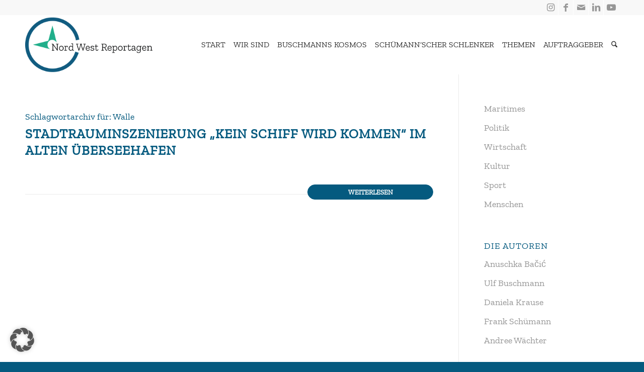

--- FILE ---
content_type: text/css
request_url: https://nordwest-reportagen.de/wp-content/uploads/dynamic_avia/avia_posts_css/post-7044.css?ver=ver-1769385721
body_size: 8
content:
#top .av-special-heading.av-lmqgqwss-ba508ff874f3eb838d41ff20bf805550{padding-bottom:10px}body .av-special-heading.av-lmqgqwss-ba508ff874f3eb838d41ff20bf805550 .av-special-heading-tag .heading-char{font-size:25px}.av-special-heading.av-lmqgqwss-ba508ff874f3eb838d41ff20bf805550 .av-subheading{font-size:15px} .flex_column.av-9f8bw-e4ee130d8529e419e9bd0988cd92adef{border-radius:0px 0px 0px 0px;padding:0px 0px 0px 0px} .avia-image-container.av-ke86cc9i-091965d6457762e28c8a8ea83267f288 img.avia_image{box-shadow:none}.avia-image-container.av-ke86cc9i-091965d6457762e28c8a8ea83267f288 .av-image-caption-overlay-center{color:#ffffff} #top .av_textblock_section.av-3a8z8-972e2bbd5f8a06cee4be228c1d61582e .avia_textblock{color:#0d77e8} #top .av_textblock_section.av-4c6sk4-3e66a5f4555ff4172a36980ab9024a51 .avia_textblock{color:#0d77e8}